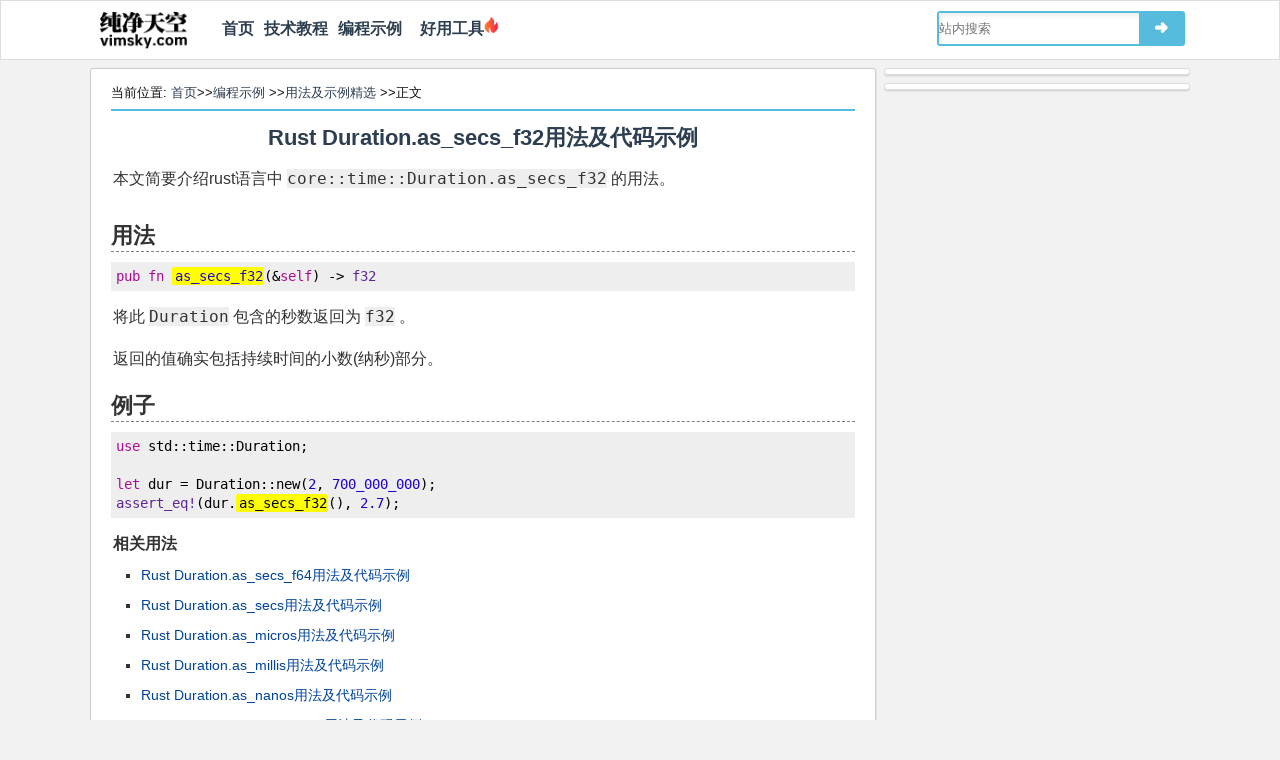

--- FILE ---
content_type: text/html
request_url: https://vimsky.com/examples/usage/rust-core-time-struct.Duration.as_secs_f32-rt.html
body_size: 3100
content:
<!DOCTYPE html>
<html lang="zh-CN">
<head>
<meta http-equiv="Content-Type" content="text/html; charset=UTF-8" />
<title>Rust Duration.as_secs_f32用法及代码示例 - 纯净天空</title>
<meta name="description" content="Rust Duration.as_secs_f32用法及代码示例" />
<meta name="keywords" content="Rust,Duration.as_secs_f32,用法,代码,示例" />
<meta name="viewport" content="width=device-width, initial-scale=1, maximum-scale=1">
<link rel="shortcut icon" href="https://vimsky.com/wp-content/themes/mytux/images/favicon.ico" type="image/x-icon" />
<link rel="stylesheet" href="https://vimsky.com/wp-content/themes/mytux/style.css?v=18.6.0" type="text/css" media="screen" />
<link rel="canonical" href="https://vimsky.com/examples/usage/rust-core-time-struct.Duration.as_secs_f32-rt.html" />
<script type='text/javascript' src='https://vimsky.com/wp-includes/js/jquery/jquery.js?ver=1.12.8'></script>
<script>
var _hmt = _hmt || [];
(function() {
  var hm = document.createElement("script");
  hm.src = "https://hm.baidu.com/hm.js?d786aae6ba648d6402b5f26edddb573f";
  var s = document.getElementsByTagName("script")[0]; 
  s.parentNode.insertBefore(hm, s);
})();
</script>
<script type="text/javascript" src="https://cpro.baidustatic.com/cpro/ui/cm.js" async="async" defer="defer" ></script>
</head>
<body class="page">
<header id="header">
    <div class="navtop">
	<div class="logo"><a href="https://vimsky.com/"><img id='vslogoimg' style="width:87px;height:38px" src="//vimsky.com/wp-content/themes/mytux/images/vimsky-logo-v12.png" alt="纯净天空"/></a></div>
    <div style="float:left;margin-left:30px"><nav id="navigation"><ul id="nav">
<li id="menu-item-0" class="menu-item"><a href="https://vimsky.com/">首页</a></li>
<li id="menu-item-1" class="menu-item"><a href="https://vimsky.com/category/%E6%8A%80%E6%9C%AF%E6%95%99%E7%A8%8B">技术教程</a></li>
<li id="menu-item-2" class="menu-item"><a href="https://vimsky.com/examples/index.html">编程示例</a></li>
<li><a href="https://luban360.com/" target="_blank">&nbsp;&nbsp;好用工具</a><img src="//vimsky.com/wp-content/themes/mytux/images/firenobg.png" style="height:18px"/></li></ul>
</nav></div>
    	<div class="search">
	    <form id="searchform" method="get" action="https://vimsky.com/wp-content/themes/mytux/znsearch.php">
		    <input type="text" value='' placeholder="站内搜索" name="s" id="s" size="30" x-webkit-speech />
			<button type="submit" id="searchsubmit"><span>➜</span></button>
		</form>
	</div>
    	</div>
</header>
<section id="content">
<div id="main"><div id="article">
<p class="mypos">
当前位置: <a href="https://vimsky.com/" title="首页">首页</a>&gt;&gt;<a href="https://vimsky.com/examples/index.html">编程示例</a>
&gt;&gt;<a href="https://vimsky.com/examples/list/code-usage-page-1.html">用法及示例精选</a>
&gt;&gt;正文 <hr style="border:1px solid #56bbdc">
</p>
<header><h1 class="mytitle"><a href="https://vimsky.com/examples/usage/rust-core-time-struct.Duration.as_secs_f32-rt.html">Rust Duration.as_secs_f32用法及代码示例</a></h1></header>
<article class="text">
<div><p><span>本文简要介绍rust语言中 <code>core::time::Duration.as_secs_f32</code> 的用法。</span></p><div><div open=""><div><p><h2>用法</h2></p><pre id="method.as_secs_f32"><code class="rust">pub fn as_secs_f32(&amp;self) -&gt; f32</code></pre></div><div><p><span>将此 <code>Duration</code> 包含的秒数返回为 <code>f32</code> 。</span></p>
<p>返回的值确实包括持续时间的小数(纳秒)部分。</p>
<h2 id="examples-28"><span>例子</span></h2>
<div><pre><code>use std::time::Duration;

let dur = Duration::new(2, 700_000_000);
assert_eq!(dur.as_secs_f32(), 2.7);</code></pre></div>
</div></div></div></div>
<p><strong>相关用法</strong>
<ul>
<li><a href="https://vimsky.com/examples/usage/rust-core-time-struct.Duration.as_secs_f64-rt.html">Rust Duration.as_secs_f64用法及代码示例</a></li>
<li><a href="https://vimsky.com/examples/usage/rust-core-time-struct.Duration.as_secs-rt.html">Rust Duration.as_secs用法及代码示例</a></li>
<li><a href="https://vimsky.com/examples/usage/rust-core-time-struct.Duration.as_micros-rt.html">Rust Duration.as_micros用法及代码示例</a></li>
<li><a href="https://vimsky.com/examples/usage/rust-core-time-struct.Duration.as_millis-rt.html">Rust Duration.as_millis用法及代码示例</a></li>
<li><a href="https://vimsky.com/examples/usage/rust-core-time-struct.Duration.as_nanos-rt.html">Rust Duration.as_nanos用法及代码示例</a></li>
<li><a href="https://vimsky.com/examples/usage/rust-core-time-struct.Duration.subsec_nanos-rt.html">Rust Duration.subsec_nanos用法及代码示例</a></li>
<li><a href="https://vimsky.com/examples/usage/rust-core-time-struct.Duration.checked_add-rt.html">Rust Duration.checked_add用法及代码示例</a></li>
<li><a href="https://vimsky.com/examples/usage/rust-core-time-struct.Duration.new-rt.html">Rust Duration.new用法及代码示例</a></li>
<li><a href="https://vimsky.com/examples/usage/rust-core-time-struct.Duration.subsec_micros-rt.html">Rust Duration.subsec_micros用法及代码示例</a></li>
<li><a href="https://vimsky.com/examples/usage/rust-core-time-struct.Duration.mul_f64-rt.html">Rust Duration.mul_f64用法及代码示例</a></li>
<li><a href="https://vimsky.com/examples/usage/rust-core-time-struct.Duration.from_millis-rt.html">Rust Duration.from_millis用法及代码示例</a></li>
<li><a href="https://vimsky.com/examples/usage/rust-core-time-struct.Duration.try_from_secs_f32-rt.html">Rust Duration.try_from_secs_f32用法及代码示例</a></li>
<li><a href="https://vimsky.com/examples/usage/rust-core-time-struct.Duration.is_zero-rt.html">Rust Duration.is_zero用法及代码示例</a></li>
<li><a href="https://vimsky.com/examples/usage/rust-core-time-struct.Duration.mul_f32-rt.html">Rust Duration.mul_f32用法及代码示例</a></li>
<li><a href="https://vimsky.com/examples/usage/rust-core-time-struct.Duration.from_secs-rt.html">Rust Duration.from_secs用法及代码示例</a></li>
<li><a href="https://vimsky.com/examples/usage/rust-core-time-struct.Duration.from_nanos-rt.html">Rust Duration.from_nanos用法及代码示例</a></li>
<li><a href="https://vimsky.com/examples/usage/rust-core-time-struct.Duration.from_secs_f32-rt.html">Rust Duration.from_secs_f32用法及代码示例</a></li>
<li><a href="https://vimsky.com/examples/usage/rust-core-time-struct.Duration.from_micros-rt.html">Rust Duration.from_micros用法及代码示例</a></li>
<li><a href="https://vimsky.com/examples/usage/rust-core-time-struct.Duration.saturating_add-rt.html">Rust Duration.saturating_add用法及代码示例</a></li>
<li><a href="https://vimsky.com/examples/usage/rust-core-time-struct.Duration.try_from_secs_f64-rt.html">Rust Duration.try_from_secs_f64用法及代码示例</a></li>
<li><a href="https://vimsky.com/examples/usage/rust-core-time-struct.Duration.from_secs_f64-rt.html">Rust Duration.from_secs_f64用法及代码示例</a></li>
<li><a href="https://vimsky.com/examples/usage/rust-core-time-struct.Duration.checked_sub-rt.html">Rust Duration.checked_sub用法及代码示例</a></li>
<li><a href="https://vimsky.com/examples/usage/rust-core-time-struct.Duration.subsec_millis-rt.html">Rust Duration.subsec_millis用法及代码示例</a></li>
<li><a href="https://vimsky.com/examples/usage/rust-core-time-struct.Duration.div_f32-rt.html">Rust Duration.div_f32用法及代码示例</a></li>
<li><a href="https://vimsky.com/examples/usage/rust-core-time-struct.Duration.saturating_sub-rt.html">Rust Duration.saturating_sub用法及代码示例</a></li>
</ul>
<br>

        <div class="_o91ru6e6nbo"></div>
        <script type="text/javascript"> 
            (window.slotbydup = window.slotbydup || []).push({
                id: "u6938035",
                container: "_o91ru6e6nbo",
                async: true
            });
        </script>
        <p>注：<a href="https://vimsky.com/examples/usage/rust-core-time-struct.Duration.as_secs_f32-rt.html">本文</a>由纯净天空筛选整理自<a href="https://vimsky.com/link.php?source=https%3A%2F%2Fwww.rust-lang.org%2F" rel="nofollow">rust-lang.org</a>大神的英文原创作品&nbsp;<a href="https://vimsky.com/link.php?source=https%3A%2F%2Fdoc.rust-lang.org%2Fcore%2Ftime%2Fstruct.Duration.html%23method.as_secs_f32" rel="nofollow">core::time::Duration.as_secs_f32</a>。非经特殊声明，原始代码版权归原作者所有，本译文未经允许或授权，请勿转载或复制。</p>
</article>
<script type="text/javascript">
jQuery(function ($) {$('pre').highlight("as_secs_f32", {caseSensitive:true});})</script>
</div></div>
<aside id="sidebar">
    <div class="widget widget_text" id="text-17">			<div class="textwidget">    <div class="_xdi9ris07e8"></div>
    <script type="text/javascript"> 
        (window.slotbydup = window.slotbydup || []).push({
            id: "u6938051",
            container: "_xdi9ris07e8",
            async: true
        });
    </script></div>
		</div><div class="widget widget_text" id="text-23">			<div class="textwidget">    <div class="_s305h619ieg"></div>
    <script type="text/javascript"> 
        (window.slotbydup = window.slotbydup || []).push({
            id: "u6937850",
            container: "_s305h619ieg",
            async: true
        });
    </script></div>
		</div></aside>
</section>
<footer id="footer">
<center>
<div class="friendLink"><span>友情链接:</span>
<a href="https://github.com/" target="_blank">GitHub</a>&nbsp;|&nbsp;
<a href="https://stackoverflow.com/" target="_blank">stack overflow</a>&nbsp;|&nbsp;
<a href="https://spark.apache.org/" target="_blank">Spark</a>&nbsp;|&nbsp;
<a href="https://www.csdn.net" target="_blank">CSDN</a>&nbsp;|&nbsp;
<a href="https://qawell.com/" target="_blank">QaWell</a>&nbsp;|&nbsp;
<a href="https://www.aliyun.com/minisite/goods?userCode=6k8tcx3f" target="_blank">阿里云</a>&nbsp;|&nbsp;
<a href="https://curl.qcloud.com/a7KEnAPn" target="_blank">腾讯云</a>&nbsp;|&nbsp;
<a href="https://wordpress.org/" target="_blank">WordPress</a>&nbsp;|&nbsp;
<a href="https://luban360.com/" target="_blank">鲁班工具</a>&nbsp;|&nbsp;
<a href="https://latex.vimsky.com/" target="_blank">LaTex</a></div>

<div class="crblock">
<span>&copy;2025</span>&nbsp;|&nbsp;<a href="https://vimsky.com/"><span>纯净天空</span></a>
&nbsp;|&nbsp;
<a href="/zh-tw/examples/usage/rust-core-time-struct.Duration.as_secs_f32-rt.html">繁体</a>
&nbsp;|&nbsp;
<a href="/examples/usage/rust-core-time-struct.Duration.as_secs_f32-rt.html">简体</a>
&nbsp;|&nbsp;
<a href="https://vimsky.com/info/contact">联系我们</a>
&nbsp;|&nbsp;
<a href="http://beian.miit.gov.cn/" target="_blank">京ICP备15018527号-1</a>
</div>
</center>
</footer>
<script type='text/javascript' src='https://vimsky.com/wp-content/plugins/wp-code-highlightjs/highlight.common.new.pack.js?ver=0.6.9' async="async"></script>
</body>
</html>
